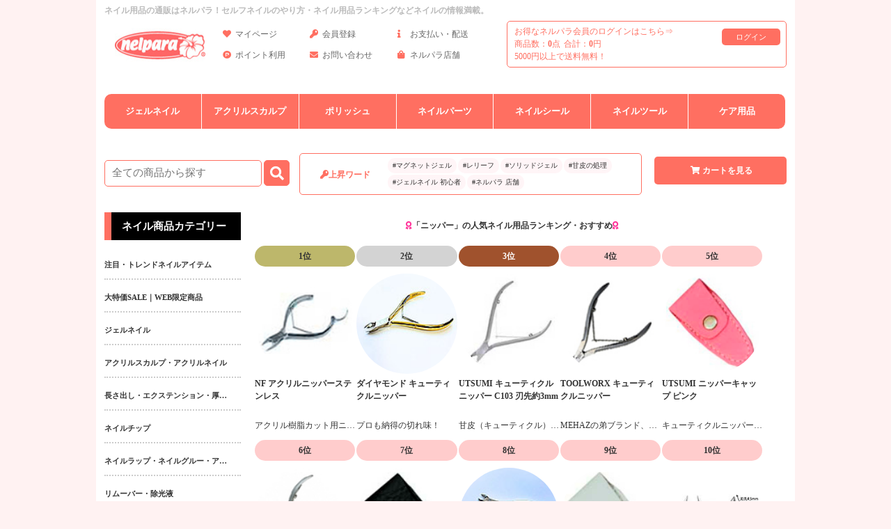

--- FILE ---
content_type: text/html; charset=UTF-8
request_url: https://nelpara.com/user_data/category_ranking.php?cr_category_id=813
body_size: 6780
content:
<!DOCTYPE html>
<html lang="ja">
<head>
<meta charset="utf-8">
<meta name="viewport" content="width=device-width,initial-scale=1.0,minimum-scale=1.0">
<meta name="theme-color" content="#EEEEEE">
<meta name="thumbnail" content="https://nelpara.com/img/seg_thum.jpg" />
<!--カテゴリランキング用-->
<title>ネイル用品｜ニッパーの人気ランキング・売れ筋ネイル用品｜ネイル用品の通販はネルパラ</title>
<meta name="description" content="ニッパー｜売れ筋ネイル用品の人気ランキングをおすすめ・ご紹介｜ネイル用品の通販｜ネルパラ" />
<meta name="keywords" content="" />

<!--Twitter用-->
<meta name="twitter:card" content="Summary" />
<meta name="twitter:creator" content="@ayaya_nelpara" />

<!--Twitter用-->
<!--FB・TW共通用-->
  <meta property="og:url" content="https://nelpara.com/user_data/category_ranking.php?cr_category_id=813" />
  <meta property="og:type" content="website" />
  <meta property="og:title" content="カテゴリ別ランキング｜ネルパラ" />
  <meta property="og:description" content="" />
        <meta property="og:image" content="https://nelpara.com/img/header/logo.jpg" />
    <!--FB・TW共通用-->
<link rel="canonical" href="https://nelpara.com/user_data/category_ranking.php?cr_category_id=813" />
<link rel="shortcut icon" href="/favicon.ico" >
<link rel="apple-touch-icon" href="/favicon.png" />
<link rel="manifest" href="//nelpara.com/manifest.json">

<!--preload-->
<link rel="preload" as="font" type="font/woff2" href="//nelpara.com/webfonts/fa-solid-900.woff2" crossorigin>
<link rel="preload" as="font" type="font/woff2" href="//nelpara.com/webfonts/fa-regular-400.woff2" crossorigin>
<link rel="preload" as="font" type="font/woff2" href="//nelpara.com/webfonts/fa-brands-400.woff2" crossorigin>
<link rel="preload" as="style" type="text/css" href="//nelpara.com/css/main2.css">
<link rel="preload" as="style" type="text/css" href="//nelpara.com/css/all.min.css">
<!--preload-->
<link rel="stylesheet" type="text/css" href="//nelpara.com/css/main2.css">
<link rel="stylesheet" type="text/css" href="//nelpara.com/css/all.min.css">





<!-- Global site tag (gtag.js) - Google Analytics -->
<script async src="https://www.googletagmanager.com/gtag/js?id=UA-22753337-1"></script>
<script>
  window.dataLayer = window.dataLayer || [];
  function gtag(){dataLayer.push(arguments);}
  gtag('js', new Date());
  gtag('config', 'UA-22753337-1');
  gtag('config', 'G-LQJCPSVYR6');
  
</script>

<!-- Clarity tracking code for https://nelpara.com/ -->
<script>
    (function(c,l,a,r,i,t,y){
        c[a]=c[a]||function(){(c[a].q=c[a].q||[]).push(arguments)};
        t=l.createElement(r);t.async=1;t.src="https://www.clarity.ms/tag/"+i+"?ref=bwt";
        y=l.getElementsByTagName(r)[0];y.parentNode.insertBefore(t,y);
    })(window, document, "clarity", "script", "7yt5miscxw");
</script>



<script type="text/javascript">
//<![CDATA[

//]]>
</script>

<script>
window.addEventListener('load', function() {
  if ('serviceWorker' in navigator) {
    navigator.serviceWorker.register("/serviceWorker.js")
      .then(function(registration) {
        console.log("serviceWorker registed.");
      }).catch(function(error) {
        console.warn("serviceWorker error.", error);
      });
  }
});
</script>




<script src="//nelpara.com/js/navi.js" async></script>
<script src="//nelpara.com/js/win_op.js" async></script>
<script src="//nelpara.com/js/site.js" async></script>
<script src="//nelpara.com/js/pagetop.js" async></script>
</head>
<!-- ▼BODY部 スタート -->
<body onload="preLoadImg('/user_data/packages/default/'); ">


<noscript><p>JavaScript を有効にしてご利用下さい</p></noscript>
<div id="top"></div>
<div id="h_wrappaer">


<!--▼HEADER-->
<div class="home"><a href="https://nelpara.com"><i class="fas fa-home"></i><br>TOP</a></div>

<div id="header">
<h1 class="seotext01">ネイル用品の通販はネルパラ！セルフネイルのやり方・ネイル用品ランキングなどネイルの情報満載。</h1>
<div class="logo"><a href="/"></a></div>
<ul class="h_navi">
<li><a href="/mypage/login.php" onclick="gtag('event', 'link', {'event_category': 'click','event_label': 'hm-マイページ'});"><i class="fas fa-heart"></i>マイページ</a></li>
<li><a href="/entry/kiyaku.php" onclick="gtag('event', 'link', {'event_category': 'click','event_label': 'hm-会員登録'});"><i class="fas fa-key"></i>会員登録</a></li>
<li><a href="/user_data/delivery_info.php" onclick="gtag('event', 'link', {'event_category': 'click','event_label': 'hm-お支払い・配送'});"><i class="fas fa-info"></i>お支払い・配送</a></li>
<li><a href="/user_data/about_point.php" onclick="gtag('event', 'link', {'event_category': 'click','event_label': 'hm-ポイント利用'});"><i class="fab fa-product-hunt"></i>ポイント利用</a></li>
<li><a href="/contact/index.php" onclick="gtag('event', 'link', {'event_category': 'click','event_label': 'hm-お問い合わせ'});"><i class="fas fa-envelope"></i>お問い合わせ</a></li>
<li><a href="/user_data/shoplist.php" onclick="gtag('event', 'link', {'event_category': 'click','event_label': 'hm-ShopList'});"><i class="fas fa-shopping-bag"></i>ネルパラ店舗</a></li>
</ul>
<!--//カートの中身ここから//-->
<div id="cart_area">
<div class="loginfo"><!--▼ログインここから-->
<form name="login_form" id="login_form" method="post" action="https://nelpara.com/frontparts/login_check.php" onsubmit="return fnCheckLogin('login_form')">
<input type="hidden" name="mode" value="login" />
<input type="hidden" name="transactionid" value="40751fec8383b43a673fd2830a90b2354e8410b8" />
<input type="hidden" name="url" value="/user_data/category_ranking.php" />

<span class="welcome">お得なネルパラ会員のログインはこちら⇒</span>&nbsp;
<span class="login"><a href="/mypage/login.php" onclick="gtag('event', 'link', {'event_category': 'click','event_label': 'ログイン'});">ログイン</a></span>
<!--ログインフォーム-->
</form>
<!--▲ログインここまで--></div>
<div class="cart_text"><!--現在のカゴの中ここから-->
<span class="CNum">商品数：<b>0</b>点</span>
<span class="PNum">合計：<b>0</b>円</span>
<span class="CNumSP">0</span>
<span class="PNumSP">0円</span>

<div class="deliv_info">
<!-- カゴの中に商品がある場合にのみ表示 -->
5000円以上で送料無料！
</div>

</div>



<!--現在のカゴの中ここまで--></div>
<!--//カートの中身ここまで//-->
</div>
</div>
<!--//HEADER//-->
<div id="menu">




<ul id="SmpNav">
<li><a href="/index.php#CnNewItem" onclick="gtag('event', 'link', {'event_category': 'click','event_label': 'jp-新商品'});"><i class="fas fa-heart"></i>新商品から探す</a></li>
<li><a href="/index.php#CnRanking" onclick="gtag('event', 'link', {'event_category': 'click','event_label': 'jp-ランキング'});"><i class="fas fa-award"></i>ランキングから探す</a></li>
<li><a href="/user_data/sm_nelpara_map.php" onclick="gtag('event', 'link', {'event_category': 'click','event_label': 'jp-カテゴリ'});"><i class="fab fa-elementor"></i>商品カテゴリから探す</a></li>
<li><a href="/products/list.php?category_id=416" onclick="gtag('event', 'link', {'event_category': 'click','event_label': 'jp-トレンド'});"><i class="fas fa-bold"></i>トレンドアイテムから探す</a></li>

<!--<li><a href="/user_data/sm_brandlist.php" onclick="gtag('event', 'link', {'event_category': 'click','event_label': 'jp-ブランド'});"><i class="fas fa-bold"></i>ブランドリストから探す</a></li>-->
</ul>

<ul id="PcNav">
<!--<li><a href="/">ホーム</a></li>-->
<li><a href="/products/list.php?category_id=4" onclick="gtag('event', 'link', {'event_category': 'click','event_label': 'mm-ジェルネイル'});">ジェルネイル</a></li>
<li><a href="/products/list.php?category_id=6" onclick="gtag('event', 'link', {'event_category': 'click','event_label': 'mm-アクリルスカルプ'});">アクリルスカルプ</a></li>
<li><a href="/products/list.php?category_id=3" onclick="gtag('event', 'link', {'event_category': 'click','event_label': 'mm-ポリッシュ'});">ポリッシュ</a></li>
<li><a href="/products/list.php?category_id=9" onclick="gtag('event', 'link', {'event_category': 'click','event_label': 'mm-ネイルパーツ'});">ネイルパーツ</a></li>
<li><a href="/products/list.php?category_id=834" onclick="gtag('event', 'link', {'event_category': 'click','event_label': 'mm-ネイルシール'});">ネイルシール</a></li>
<li><a href="/products/list.php?category_id=810" onclick="gtag('event', 'link', {'event_category': 'click','event_label': 'mm-ネイルツール'});">ネイルツール</a></li>
<li><a href="/products/list.php?category_id=1" onclick="gtag('event', 'link', {'event_category': 'click','event_label': 'mm-ケア用品'});">ケア用品</a></li>
<li class="smp"><a href="/products/list.php?category_id=853" onclick="gtag('event', 'link', {'event_category': 'click','event_label': 'mm-長さ出し・厚み出し'});">長さ出し・厚み出し</a></li>
<li class="smp"><a href="/products/list.php?category_id=14" onclick="gtag('event', 'link', {'event_category': 'click','event_label': 'mm-便利アイテム'});">便利アイテム</a></li>
</ul>

<!--検索ここから-->
<div id="search_area" class="searcharea">
<div class="search_box">
<!--▼検索条件ここから-->
<!--検索フォーム-->
<form name="search_form" id="search_form" method="get" action="/products/list.php">
<input type="hidden" name="mode" value="search" />
<select name="category_id" class="select01">
<option label="すべての商品" value="">全ての商品</option>

</select>
<input type="text" name="name" maxlength="50" value="" class="input01" aria-label="商品検索" placeholder="全ての商品から探す"/>
<a href="javascript:document.search_form.submit();"><i class="fas fa-search"></i></a>
</form>
<!--//検索条件ここまで//-->

</div>
<!--//キーワード//-->
<section id="CnKeyword">
<h4><i class="fas fa-key"></i>上昇ワード</h4>
<ul><li><a href="/products/list.php?category_id=680&name=MG" onclick="gtag('event', 'link', {'event_category': 'click','event_label': 'key-マグネットジェル'});">#マグネットジェル</a></li>
<li><a href="/products/list.php?category_id=526&name=レリーフ" onclick="gtag('event', 'link', {'event_category': 'click','event_label': 'key-レリーフ'});">#レリーフ</a></li>
<li><a href="/products/list.php?category_id=975&name=ソリッドジェル" onclick="gtag('event', 'link', {'event_category': 'click','event_label': 'key-ソリッドジェル'});">#ソリッドジェル</a></li>
<li><a href="/user_data/howto_nail_care_01_cuticle_care.php" onclick="gtag('event', 'link', {'event_category': 'click','event_label': 'key-甘皮の処理'});">#甘皮の処理</a></li>
<li><a href="/user_data/howto_nail_beginer_g.php" onclick="gtag('event', 'link', {'event_category': 'click','event_label': 'key-初心者'});">#ジェルネイル 初心者</a></li>
<li><a href="/user_data/shoplist.php" onclick="gtag('event', 'link', {'event_category': 'click','event_label': 'key-店舗'});">#ネルパラ 店舗</a></li>
</ul>
</section>
<!--//キーワード//-->
<!--//カートボタン//-->
<div class="cart_btn"><a href="/cart/index.php" onclick="gtag('event', 'link', {'event_category': 'click','event_label': 'カートボタンPC'});"><i class="fas fa-shopping-cart"></i>カートを見る</a></div>
<div class="cart_btn_sp"><a href="/cart/index.php" onclick="gtag('event', 'link', {'event_category': 'click','event_label': 'カートボタンSP'});"><i class="fas fa-shopping-cart"></i></a></div>
<!--//カートボタン//-->
</div>

</div>
<!--//ここまで//-->
<div id="wrappaer">


<div id="container">
<div id="leftcolumn">
<div class="clear"></div><!--ここまで--><!--商品カテゴリーここから--><div id="categoryarea"><h2>ネイル商品カテゴリー</h2><ul class="list_box"><li class="level1"><a href="/products/list.php?category_id=416"><span>注目・トレンドネイルアイテム</span></a></li><li class="level1"><a href="/products/list.php?category_id=602"><span>大特価SALE｜WEB限定商品</span></a></li><li class="level1"><a href="/products/list.php?category_id=4"><span>ジェルネイル</span></a></li><li class="level1"><a href="/products/list.php?category_id=6"><span>アクリルスカルプ・アクリルネイル</span></a></li><li class="level1"><a href="/products/list.php?category_id=853"><span>長さ出し・エクステンション・厚み出しアイテム</span></a></li><li class="level1"><a href="/products/list.php?category_id=655"><span>ネイルチップ</span></a></li><li class="level1"><a href="/products/list.php?category_id=2"><span>ネイルラップ・ネイルグルー・アクティベーター・フィラー</span></a></li><li class="level1"><a href="/products/list.php?category_id=903"><span>リムーバー・除光液</span></a></li><li class="level1"><a href="/products/list.php?category_id=904"><span>プレパレーション・下処理</span></a></li><li class="level1"><a href="/products/list.php?category_id=9"><span>ネイルパーツ</span></a></li><li class="level1"><a href="/products/list.php?category_id=834"><span>ネイルシール</span></a></li><li class="level1"><a href="/products/list.php?category_id=10"><span>グリッター・ラメ・ホロ・フィルム・パウダー｜ネイルパーツ</span></a></li><li class="level1"><a href="/products/list.php?category_id=12"><span>インク・絵の具・カラーパレット</span></a></li><li class="level1"><a href="/products/list.php?category_id=3"><span>マニキュア・ポリッシュ</span></a></li><li class="level1"><a href="/products/list.php?category_id=1"><span>ネイルケア・ハンドケア・フットケア・ボディケア</span></a></li><li class="level1"><a href="/products/list.php?category_id=810"><span>ネイルツール</span></a></li><li class="level1"><a href="/products/list.php?category_id=472"><span>ネイルファイル・エメリーボード・シャイナー</span></a></li><li class="level1"><a href="/products/list.php?category_id=7"><span>ネイルマシン｜フィニッシャー</span></a></li><li class="level1"><a href="/products/list.php?category_id=14"><span>ネイル便利アイテム</span></a></li><li class="level1"><a href="/products/list.php?category_id=15"><span>スタンド・空容器・ケース・ディスペンサー類</span></a></li><li class="level1"><a href="/products/list.php?category_id=16"><span>ネイル検定</span></a></li><li class="level1"><a href="/products/list.php?category_id=17"><span>ネイル練習用ツール</span></a></li><li class="level1"><a href="/products/list.php?category_id=18"><span>ネイルサロン備品</span></a></li><li class="level1"><a href="/products/list.php?category_id=13"><span>DVD・ネイル雑誌・教本</span></a></li><li class="level1"><a href="/products/list.php?category_id=8"><span>エアブラシ</span></a></li><li class="level1"><a href="/products/list.php?category_id=603"><span>アウトレットSALE</span></a></li><li class="level1"><a href="/products/list.php?category_id=606"><span>ポイント交換はコチラ(景品)</span></a></li><li class="level1"><a href="/products/list.php?category_id=806"><span>サービス</span></a></li><li class="level1"><a href="/products/list.php?category_id=941"><span>---</span></a></ul></div><!--商品カテゴリーここまで-->
</div>
<div id="two_maincolumn">
<link rel="stylesheet" type="text/css" href="//nelpara.com/css/sc_caterank.css"><div id="MainContents"><h2><i class="fas fa-award"></i>「ニッパー」の人気ネイル用品ランキング・おすすめ<i class="fas fa-award"></i></h2><ul id="CnCateRank"><li><span class="a">1位</span><a href="../products/detail.php?product_id=739"><img src="https://nelpara.com/system.rootia.jp/PRODUCT/IMG/MAIN_LIST/140039.jpg" alt="NF アクリルニッパーステンレス"><h3>NF アクリルニッパーステンレス</h3></a><span class="com">アクリル樹脂カット用ニッパー</span></li><li><span class="b">2位</span><a href="../products/detail.php?product_id=2897"><img src="https://nelpara.com/system.rootia.jp/PRODUCT/IMG/MAIN_LIST/820797.jpg" alt="ダイヤモンド キューティクルニッパー"><h3>ダイヤモンド キューティクルニッパー</h3></a><span class="com">プロも納得の切れ味！</span></li><li><span class="c">3位</span><a href="../products/detail.php?product_id=5340"><img src="https://nelpara.com/system.rootia.jp/PRODUCT/IMG/MAIN_LIST/020970.jpg" alt="UTSUMI キューティクルニッパー C103 刃先約3mm"><h3>UTSUMI キューティクルニッパー C103 刃先約3mm</h3></a><span class="com">甘皮（キューティクル）を処理するためのニッパー</span></li><li><span class="d">4位</span><a href="../products/detail.php?product_id=8446"><img src="https://nelpara.com/system.rootia.jp/PRODUCT/IMG/MAIN_LIST/000602.jpg" alt="TOOLWORX キューティクルニッパー"><h3>TOOLWORX キューティクルニッパー</h3></a><span class="com">MEHAZの弟ブランド、スチューデント用としてもおすすめ！</span></li><li><span class="d">5位</span><a href="../products/detail.php?product_id=5353"><img src="https://nelpara.com/system.rootia.jp/PRODUCT/IMG/MAIN_LIST/020910.jpg" alt="UTSUMI ニッパーキャップ ピンク"><h3>UTSUMI ニッパーキャップ ピンク</h3></a><span class="com">キューティクルニッパーの刃先をカバーする専用キャップ。</span></li><li><span class="d">6位</span><a href="../products/detail.php?product_id=8444"><img src="https://nelpara.com/system.rootia.jp/PRODUCT/IMG/MAIN_LIST/000604.jpg" alt="UTSUMI キューティクルニッパー C203"><h3>UTSUMI キューティクルニッパー C203</h3></a><span class="com">リーズナブルな価格でミラー仕上げのキューティクルニッパー</span></li><li><span class="d">7位</span><a href="../products/detail.php?product_id=5354"><img src="https://nelpara.com/system.rootia.jp/PRODUCT/IMG/MAIN_LIST/020907.jpg" alt="UTSUMI ニッパーキャップ ブラック"><h3>UTSUMI ニッパーキャップ ブラック</h3></a><span class="com">キューティクルニッパーの刃先をカバーする専用キャップ。</span></li><li><span class="d">8位</span><a href="../products/detail.php?product_id=30847"><img src="https://nelpara.com/system.rootia.jp/PRODUCT/IMG/MAIN_LIST/016970.jpg" alt="キューティクルネイルニッパー"><h3>キューティクルネイルニッパー</h3></a><span class="com">甘皮ケアに</span></li><li><span class="d">9位</span><a href="../products/detail.php?product_id=5356"><img src="https://nelpara.com/system.rootia.jp/PRODUCT/IMG/MAIN_LIST/020909.jpg" alt="UTSUMI ニッパーキャップ ホワイト"><h3>UTSUMI ニッパーキャップ ホワイト</h3></a><span class="com">キューティクルニッパーの刃先をカバーする専用キャップ。</span></li><li><span class="d">10位</span><a href="../products/detail.php?product_id=8436"><img src="https://nelpara.com/system.rootia.jp/PRODUCT/IMG/MAIN_LIST/000613.jpg" alt="Nakasone キューティクルニッパー ジュニア"><h3>Nakasone キューティクルニッパー ジュニア</h3></a><span class="com">【検定】基本動作はもちろん細かな角質まで完璧に処理できる！</span></li><li><span class="d">11位</span><a href="../products/detail.php?product_id=5351"><img src="https://nelpara.com/system.rootia.jp/PRODUCT/IMG/MAIN_LIST/021601.jpg" alt="UTSUMI ニッパーキャップ 大 ブラック"><h3>UTSUMI ニッパーキャップ 大 ブラック</h3></a><span class="com">トゥニッパーなど大きめの刃先もカバー出来ます。</span></li><li><span class="d">12位</span><a href="../products/detail.php?product_id=21167"><img src="https://nelpara.com/system.rootia.jp/PRODUCT/IMG/MAIN_LIST/007833.jpg" alt="UTSUMI キューティクルニッパー C713S"><h3>UTSUMI キューティクルニッパー C713S</h3></a><span class="com">お求めやすい価格</span></li><li><span class="d">13位</span><a href="../products/detail.php?product_id=17064"><img src="https://nelpara.com/system.rootia.jp/PRODUCT/IMG/MAIN_LIST/003818.jpg" alt="MARUTO 長谷川ネイルプロ ネイルニッパー NP-1011S (スカイブルー)"><h3>MARUTO 長谷川ネイルプロ ネイルニッパー NP-1011S (スカイブルー)</h3></a><span class="com">滑りずらいグリップ、プロ仕様のネイルニッパー</span></li><li><span class="d">14位</span><a href="../products/detail.php?product_id=21137"><img src="https://nelpara.com/system.rootia.jp/PRODUCT/IMG/MAIN_LIST/007803.jpg" alt="Nakasone ニッパーキャップ ピンク"><h3>Nakasone ニッパーキャップ ピンク</h3></a><span class="com">エラストマー樹脂製ニッパーキャップ</span></li><li><span class="d">15位</span><a href="../products/detail.php?product_id=21163"><img src="https://nelpara.com/system.rootia.jp/PRODUCT/IMG/MAIN_LIST/007829.jpg" alt="UTSUMI アクリルニッパー A601"><h3>UTSUMI アクリルニッパー A601</h3></a><span class="com">ベーシックなアクリルニッパー</span></li><li><span class="d">16位</span><a href="../products/detail.php?product_id=17060"><img src="https://nelpara.com/system.rootia.jp/PRODUCT/IMG/MAIN_LIST/003814.jpg" alt="MARUTO 長谷川ネイルプロII ネイルニッパー2 (爪切り) NP-1020N"><h3>MARUTO 長谷川ネイルプロII ネイルニッパー2 (爪切り) NP-1020N</h3></a><span class="com">直刃式で自由度の高い爪切りが可能、爪やすり付き</span></li><li><span class="d">17位</span><a href="../products/detail.php?product_id=21150"><img src="https://nelpara.com/system.rootia.jp/PRODUCT/IMG/MAIN_LIST/007816.jpg" alt="FourDiamonds ニッパーキャップ パープル (ラバー)"><h3>FourDiamonds ニッパーキャップ パープル (ラバー)</h3></a><span class="com">ラバータイプのニッパーキャップ</span></li><li><span class="d">18位</span><a href="../products/detail.php?product_id=21142"><img src="https://nelpara.com/system.rootia.jp/PRODUCT/IMG/MAIN_LIST/007808.jpg" alt="UTSUMI ニッパーキャップ ソフト ウツミグリーン"><h3>UTSUMI ニッパーキャップ ソフト ウツミグリーン</h3></a><span class="com">刃先を守るニッパーキャップです</span></li><li><span class="d">19位</span><a href="../products/detail.php?product_id=21165"><img src="https://nelpara.com/system.rootia.jp/PRODUCT/IMG/MAIN_LIST/007831.jpg" alt="UTSUMI キューティクルニッパー C653"><h3>UTSUMI キューティクルニッパー C653</h3></a><span class="com">ダブルスプリング仕様</span></li><li><span class="d">20位</span><a href="../products/detail.php?product_id=21122"><img src="https://nelpara.com/system.rootia.jp/PRODUCT/IMG/MAIN_LIST/007788.jpg" alt="ネイルニッパー用ガーゼ 100枚入り"><h3>ネイルニッパー用ガーゼ 100枚入り</h3></a><span class="com">使い捨て不織布ガーゼ</span></li><li><span class="d">21位</span><a href="../products/detail.php?product_id=17062"><img src="https://nelpara.com/system.rootia.jp/PRODUCT/IMG/MAIN_LIST/003816.jpg" alt="MARUTO 長谷川ネイルプロ ネイルニッパー NP-1011T (とき色)"><h3>MARUTO 長谷川ネイルプロ ネイルニッパー NP-1011T (とき色)</h3></a><span class="com">滑りずらいグリップ、プロ仕様のネイルニッパー</span></li><li><span class="d">22位</span><a href="../products/detail.php?product_id=20819"><img src="https://nelpara.com/system.rootia.jp/PRODUCT/IMG/MAIN_LIST/007517.jpg" alt="tati アートショコラ スニッパー"><h3>tati アートショコラ スニッパー</h3></a><span class="com">シールなどを軽い力でカット</span></li><li><span class="d">23位</span><a href="../products/detail.php?product_id=21160"><img src="https://nelpara.com/system.rootia.jp/PRODUCT/IMG/MAIN_LIST/007826.jpg" alt="光 キューティクルニッパー PRO美爪 3.5mm"><h3>光 キューティクルニッパー PRO美爪 3.5mm</h3></a><span class="com">最高の研磨技術による切れ味</span></li><li><span class="d">24位</span><a href="../products/detail.php?product_id=30567"><img src="https://nelpara.com/system.rootia.jp/PRODUCT/IMG/MAIN_LIST/016708.jpg" alt="SHAREYDVA ×UTSUMI ニッパーキャップ ソフト グレージュ 2P"><h3>SHAREYDVA ×UTSUMI ニッパーキャップ ソフト グレージュ 2P</h3></a><span class="com">シャレドワ</span></li><li><span class="d">25位</span><a href="../products/detail.php?product_id=21146"><img src="https://nelpara.com/system.rootia.jp/PRODUCT/IMG/MAIN_LIST/007812.jpg" alt="UTSUMI ニッパーキャップ ソフト ネイビー"><h3>UTSUMI ニッパーキャップ ソフト ネイビー</h3></a><span class="com">刃先を守るニッパーキャップです</span></li><li><span class="d">26位</span><a href="../products/detail.php?product_id=21158"><img src="https://nelpara.com/system.rootia.jp/PRODUCT/IMG/MAIN_LIST/007824.jpg" alt="光 キューティクルニッパー NEW (リニューアル) 4mm"><h3>光 キューティクルニッパー NEW (リニューアル) 4mm</h3></a><span class="com">軽量なステンレス製ニッパー</span></li><li><span class="d">27位</span><a href="../products/detail.php?product_id=21161"><img src="https://nelpara.com/system.rootia.jp/PRODUCT/IMG/MAIN_LIST/007827.jpg" alt="光 ニッパーキャップ ベビーピンク＆ムースイエロー"><h3>光 ニッパーキャップ ベビーピンク＆ムースイエロー</h3></a><span class="com">星型形状のニッパーキャップ</span></li><li><span class="d">28位</span><a href="../products/detail.php?product_id=21124"><img src="https://nelpara.com/system.rootia.jp/PRODUCT/IMG/MAIN_LIST/007790.jpg" alt="YUMI ニッパーケース"><h3>YUMI ニッパーケース</h3></a><span class="com">2本収納可能なニッパーケース</span></li><li><span class="d">29位</span><a href="../products/detail.php?product_id=17063"><img src="https://nelpara.com/system.rootia.jp/PRODUCT/IMG/MAIN_LIST/003817.jpg" alt="MARUTO 長谷川ネイルプロ ネイルニッパー NP-1011V (ヴァイオレットピンク)"><h3>MARUTO 長谷川ネイルプロ ネイルニッパー NP-1011V (ヴァイオレットピンク)</h3></a><span class="com">滑りずらいグリップ、プロ仕様のネイルニッパー</span></li><li><span class="d">30位</span><a href="../products/detail.php?product_id=8442"><img src="https://nelpara.com/system.rootia.jp/PRODUCT/IMG/MAIN_LIST/000606.jpg" alt="UTSUMI キューティクルニッパー IX.I.A /B ブラック"><h3>UTSUMI キューティクルニッパー IX.I.A /B ブラック</h3></a><span class="com">3.5mmの刃先、大きめの支点で使いやすさを追求したニッパー</span></li><li><span class="d">31位</span><a href="../products/detail.php?product_id=5352"><img src="https://nelpara.com/system.rootia.jp/PRODUCT/IMG/MAIN_LIST/210566.jpg" alt="UTSUMI ニッパーキャップ 大 ホワイト"><h3>UTSUMI ニッパーキャップ 大 ホワイト</h3></a><span class="com">トゥニッパーなど大きめの刃先もカバー出来ます。</span></li><li><span class="d">32位</span><a href="../products/detail.php?product_id=8440"><img src="https://nelpara.com/system.rootia.jp/PRODUCT/IMG/MAIN_LIST/000608.jpg" alt="光 キューティクルニッパー PRO2030 4mm"><h3>光 キューティクルニッパー PRO2030 4mm</h3></a><span class="com">やさしく手になじむフォルムが扱いやすい愛用者の多いニッパー</span></li></ul></br><hr><h2><i class="fas fa-award"></i>下位カテゴリの人気ネイル用品ランキング・おすすめ<i class="fas fa-award"></i></h2><ul id="CnCateRankU"><li><a href="/user_data/category_ranking.php?cr_category_id=824">「キューティクルニッパー」のネイル用品ランキング・おすすめ</a></li><li><a href="/user_data/category_ranking.php?cr_category_id=882">「ネイルニッパー」のネイル用品ランキング・おすすめ</a></li><li><a href="/user_data/category_ranking.php?cr_category_id=883">「アクリルニッパー」のネイル用品ランキング・おすすめ</a></li><li><a href="/user_data/category_ranking.php?cr_category_id=825">「ニッパーキャップ・ケース」のネイル用品ランキング・おすすめ</a></li></ul></br></div></div>
</div>

<!--▼FOTTER-->
<div class="pagetop"><a href="#top"><i class="fas fa-arrow-circle-up"></i><br>上へ</a></div>
<div id="footer">
<div class="f_menu">
<a href="/" title="ネイル通販サイト「ネルパラ」トップページへ">ホーム</a>
｜<a href="/user_data/delivery_info.php" title="ネイル通販のお買い物方法">送料・お支払方法</a>
｜<a href="/entry/kiyaku.php">ご利用規約</a>
｜<a href="/order/index.php">特定商取引法の表示</a>
｜<a href="/abouts/index.php">運営会社情報</a><br>
｜<a href="/user_data/privacy.php">個人情報のお取り扱い</a>
｜<a href="/contact/index.php" title="通販、ネイル用品に関するお問い合わせ">お問い合わせ</a>
｜<a href="/user_data/shoplist.php" title="ネイル用品販売、ネイル施術・体験、全国ネルパラ店舗一覧へ">全国ネルパラ店舗のご案内</a>
｜<a href="/user_data/anzen-eisei.php" title="安全にネイルを楽しむためにネルパラからのお願い">安全衛生に関するお願い</a>
</div>

<div class="nail_logo">
<div class="mt10 text_c font10">当サイト内の画像や文章の営利目的による無断使用を禁じます。</div>
</div>

</div>
<div class="copy"><a href="http://rootia.jp" target="_blank">&copy;  2000-2022 Rootia Co. Ltd.</a></div>
</div>
<!--▲FOOTER--></body><!-- ▲BODY部 エンド -->
</html>

--- FILE ---
content_type: text/css
request_url: https://nelpara.com/css/main2.css
body_size: 5628
content:
@charset "utf-8"; 
.attention{color:#FF6F61;font-weight:bold:}
/*Main2----------------------------------------------- */
/* CSS Document */
html { overflow-y: scroll; }
body { margin: 0; padding: 0; color: #333; line-height:18px; font-size: 12px; background-color: #FFF2F2; font-family: "游ゴシック", "Yu Gothic", "游ゴシック体", "YuGothic", "ヒラギノ角ゴ Pro W3", "Hiragino Kaku Gothic Pro", "Meiryo UI", "メイリオ", "Meiryo", "sans-serif";}
ul{padding: 0; margin: 0; list-style-type: none; }
li{padding: 0; margin: 0; list-style-type: none; }
a:link { text-decoration: none; color: #333; }
a:visited { text-decoration: none; color: #333; }
a:hover { text-decoration: none; color: #F06; }
a:active { text-decoration: none; color: #333; }
em { font-weight: bold; font-style: normal; clear:both;}
form { margin: 0; padding: 0; }
img { border: 0; }
.pan{width:100%;border:solid 1px #ccc;height:40px;line-height:40px;border-radius:5px;text-indent:1.0em;margin:5px 0;

margin:5px auto;display: flex;overflow-x: auto;overflow-y: hidden;overflow: auto;white-space: nowrap;}
.pan i{line-height:40px;}


/*フロート解除*/
.clear { clear: both; }
.clearfix:after { content: "."; display: block; clear: both; height: 0; visibility: hidden; }
.clearfix { min-height: 1px; }
* html .clearfix { height: 1px; /*¥*//*/height: auto; overflow: hidden; /**/}
/*オンイメージ*/
.img { opacity: 0.6; filter: alpha(opacity=60); }
a:hover img { opacity: 0.6; filter: alpha(opacity=60); }
/*テキスト関連のCSS*/
h1 { margin: 0; padding: 0; font-size: 12px; text-align: right; }
h2 { margin: 0; padding: 0; }
h3 { margin: 0; padding: 0; }
.input01 { border-radius: 5px; border: 1px solid #FF6F61; height: 30px; width: 220px; padding-bottom: 5px; font-size: 15px; color: #333; text-indent: 0.5em; }
.input02 { border: 1px solid #FF6F61; height: 16px; width: 200px; padding-bottom: 5px; }
.select01 {display: none; }
p.text_c a img { width: 30%; display: inline-block; margin-right: 5px; }
p.text_c input[type="image"] { width: 30%; display: inline-block; }
.line_dot { height: 1px; width: 100%; border-bottom:dotted 1px #ff35aa; margin: 5px auto;}
.line_dot02 { height: 1px; width: 180px; border-bottom: solid 1px #ff35aa; margin: 5px auto; }
.line_dot03 { height: 1px; width: 100%; border-bottom: solid 1px #333; margin: 5px auto;}
.height_flag { height: 126px; }
/* フレーム */
div#container { width: 980px; margin:0 auto; background-color: #fff; }
div#container:after { content: ""; display: block; clear: both; height: 1px; overflow: hidden; }
/* 1カラム設定 */
div#one_maincolumn { width: 100%; margin: 0 10px 0 10px; }
/* 2カラム設定 */
div#two_maincolumn { float: left; width: 740px; margin:0 0 0 10px; }
/* 3カラム設定 */
div#three_maincolumn { width: 58%; float: left; margin: 0 0 0 3px;min-height:2500px;display:block;}
/* 左カラム設定 */
div#leftcolumn { clear: both; float: left; width: 20%; margin:0 10px 0 0;min-height:2500px;display:block;}
/* 右カラム設定 */
div#rightcolumn { float: right; width: 190px; margin: 0;  min-height:2500px;display:block;}
div#rightcolumn h2 img { width: 100%; }
/*レイアウトここから*/
#header { width: 100%; height: 100px; margin:0 auto; position: relative; }
#h_wrappaer { clear: both; position: relative; width: 980px; margin:0 auto; padding:0 12px; background-color: #fff;}
#wrappaer { width: 980px; margin:0 auto; padding:0 12px; background-color: #fff; }
/*ヘッダー部テキスト */
h1.seotext01 { margin:0; width: 100%; height: 30px; line-height:30px;font-size: 12px; text-align: left; float: left; position: relative; color:#bbb;}
.seotext02 { font-size: 10px; height: 39px; width: 144px; line-height: 12px; text-align: center; position: absolute; left: 190px; top: 16px; }
/*ロゴ */
div.logo{display:block;float:left; height: 70px; width: 150px; }
div.logo a { height: 70px; width: 150px;  float: left;background-image: url('../img/header/logo.jpg'); background-repeat: no-repeat;background-size:130px 50px ;  display: block; position: relative; margin: 10px 0 0 15px;}
/*上部メニュー */
ul.h_navi { width: 380px; position: relative; float: left; margin: 10px 20px; padding: 0; }
ul.h_navi li { width: 33%; float: left; height: 30px; }
ul.h_navi li a { text-decoration: none; width: 100%; display: block; color: #666; }
ul.h_navi li a i { width: 15px; height: 20px; background-color: #FFF; color: #FF6F61; margin:0 3px 0 0; }
/*ようこそ〜ログインボタン */
div#cart_area { width: 400px; border: 1px solid #FF6F61; border-radius: 5px; margin:0px; position: relative; height: 65px; color: #FF6F61; float: right; }
div.loginfo { width: 98%; position: relative; margin: 5px 5px 0 5px;}
form#login_form { width: 100%; }
span.welcome { float: left; display: inline-block; margin:0 0 0 5px; }
/*ログインボタン*/
span.login{ float: right; display:block; margin: 5px 5px 0 0; font-size: 11px; color: #fff; padding: 3px 20px;border-radius:5px;background-color:#FF6F61;}
span.login a{ text-decoration: none; color: #fff; display:block;}
span.login:hover{ background-color: #f00; }
/*ログアウトボタン*/
span.logout { float: right; display: inline-block; margin: 5px 5px 0 0px;position:relative;font-size: 11px; color: #fff; padding: 3px 20px; -moz-border-radius: 5px; -webkit-border-radius: 5px; border-radius: 5px; border: 0; background: -moz-linear-gradient( top, #ffffff 0%, #db6d6d); background: -webkit-gradient( linear, left top, left bottom, from(#ffffff), to(#db6d6d)); -moz-box-shadow: 0 1px 3px rgba(000,000,000,0.5), inset 0 0 5px rgba(255,084,084,0.6); -webkit-box-shadow: 0 1px 3px rgba(000,000,000,0.5), inset 0 0 5px rgba(255,084,084,0.6); box-shadow: 0 1px 3px rgba(000,000,000,0.5), inset 0 0 5px rgba(255,084,084,0.6); text-shadow: 0 -1px 3px rgba(255,255,255,0.8), 0 1px 0 rgba(255,255,255,0.3);}
span.logout:hover { background-color: #f00; }
span.logout a { text-decoration: none; color: #fff; }

span.point{float: left; display: inline-block;margin:0 0 0 10px;}

/*カート個数*/
div.cart_text { float: left; position: relative; text-align: left; margin: 0 0 10px 10px; display: block; }
span.CNum { float: left; position: relative; display: block;margin:0 5px 0 0;}
span.CNumSP { display: none; }
span.PNum { float: left; position: relative; display: block;margin:0 5px 0 0;}
span.PNumSP { display: none; }
/*あと●●円*/
.deliv_info {}
/*メニューブロック*/
div#menu { position: relative; background-color: #FFF; padding: 15px 12px; width: 980px; margin: 0 auto; display: block; }
/*グローバルメニュー - PC用*/
ul#PcNav{ padding: 0;  list-style-type: none;  width: 100%; list-style-type: none; float: left; margin:20px 0; }
ul#PcNav li { font-weight:bold;font-size:13px;padding: 0; margin: 0; list-style-type: none;  width: 14.17%; float: left; display: inline-block; background-color: #FF6F61; height: 50px; line-height: 50px; text-align: center; border-right: solid 1px #fff;}
ul#PcNav li:first-child{border-top-left-radius:10px;border-bottom-left-radius:10px;}
ul#PcNav li:nth-child(7){border-top-right-radius:10px;border-bottom-right-radius:10px;}

ul#PcNav li a { font-weight: bold; color: #fff; text-decoration: none; display: block; width: 100%; height: 100%; }
ul#PcNav li a:hover { background-color: #FFF; color: #FF6F61; border: solid 1px #FF6F61; }



/*グローバルメニュー - SMP用*/
ul#PcNav li.smp {display:none;}
/*検索エリア */
form#search_form { margin: 10px 0; padding: 0; float: left; }
#search_area { text-align: center; float: left; width: 100%; position: relative; display: block; margin: 15px 0; }
.search_box { float: left; height: 50px; position: relative; width: 280px; }
.search_box a i:hover { color: #FF6F61; border: solid 1px #FF6F61; background-color: #FFF; }
.search_box a i { width: 35px; height: 35px; font-size: 20px; line-height: 35px; border: solid 1px #FF6F61; color: #FFF; border-radius: 5px; background-color: #FF6F61; }
/*検索*/
div.searcharea .box143 { border-color: #EBEBEB -moz-use-text-color #EBEBEB #EBEBEB; border-style: solid none solid solid; border-width: 1px medium 1px 1px; padding: 1px; }
div.searcharea input{ vertical-align: top; border-radius: 5px; }
div.searcharea img { vertical-align: top; border-radius: 5px; }
div.tblareabtn { clear: both; margin: 15px 0 0 0; text-align: center; }
/*人気ワード*/
section#CnKeyword { position: relative; float: left; width: 480px; border: solid 1px #FF6F61; border-radius: 5px; padding: 5px; }
section#CnKeyword h4 {float:left;vertical-align:top;display:block;height:15px;width:25%;color:#FF6F61;}
section#CnKeyword ul {width:100%;margin:0;}
section#CnKeyword li {float:left;font-size:10px;margin:1px 1px;}
section#CnKeyword a { text-decoration:none; background-color:#fff5f7; border-radius:10px;padding:2px 7px;display:block;}
/*カートボタン - PC用*/
.cart_btn { position: relative; float: right; width: 190px; background-color: #FF6F61; color: #fff; height: 40px; line-height: 40px; margin: 5px 0; border-radius: 5px; }
.cart_btn a { width: 100%; display: block; color: #fff; text-decoration: none; font-weight: bold; font-size: 12px; }
.cart_btn a i { width: 20px; }
.cart_btn a:hover { background-color: #fff; border: solid 1px #FF6F61; border-radius: 5px; color: #666; }
/*カートボタン - SMP用*/
.cart_btn_sp { display: none; }
/*ページトップ*/
.pagetop { width: 980px; margin-bottom: 20px; text-align: right; clear: both; padding-top: 20px; }
.pagetop i { font-size: 30px; color: #666; }
/*フッターのスタイル*/
#footer { clear: both; width: 980px; margin-right: auto; margin-left: auto; background-color: #fff; border-top:double 3px #FF6F61; position: relative; height: 180px; }
.f_menu { text-align: center; line-height: 25px; padding: 10px; }
.copy { width: 980px; margin-right: auto; margin-left: auto; text-align: center; background-color: #FF6F61; color: #FFF; }
.nail_logo { position: relative; text-align: center; }
/*-----------------------------------共通コンテンツ--------------------------------------------*/
/*カテゴリ*/
#categoryarea h2{ background-color: #000; height: 40px; color: #fff; line-height: 40px; font-size: 15px; border-left: solid 10px #FF6F61; text-indent: 1.0em; margin: 10px 0; clear: both; }
#categoryarea ul.list_box { width: 100%; overflow: hidden; list-style-type: none; margin: 0 0 10px 0; font-size: 11px; padding: 0; }
#categoryarea ul li { padding: 0; margin: 0; list-style-type: none; }
#categoryarea li.onmark {background-color:#FF6F61;border-radius:10px;}
#categoryarea li.onmark a:link {color:#fff;text-indent:1.0em;}
li.onmark a:visited {color:#fff;text-indent:1.0em;}
#categoryarea .level1 { font-weight: bold; line-height: 40px; margin-top: 5px; border-bottom: 2px dotted #CCC; margin-bottom: 0; padding-left: 0; background-repeat: no-repeat; background-position: top right; }
#categoryarea li.level1 { width: 100%; float: left; text-align: left; }
#categoryarea li.level1 a { width: 100%; height: 30px; display: inline-flex; text-decoration: none; line-height: 40px; }
#categoryarea li.level1 a:hover { background-color: #FFECEC; text-decoration: none; }
#categoryarea li.level1 a span { width: 90%; height: 30px; line-height: 30px; display: block; float: left; overflow: hidden; white-space: nowrap; text-overflow: ellipsis; }
#categoryarea li.level2 a span {color:#666;}
#categoryarea .level2{ line-height: 20px; width: 100%; text-align: left; padding-left: 10px; border-bottom:solid 1px #fff;}
#categoryarea .level3{ line-height: 20px; width: 100%; text-align: left; padding-left: 10px; border-bottom:solid 1px #fff;}
#categoryarea .level4 { line-height: 20px; width: 100%; text-align: left; padding-left: 10px; border-bottom:solid 1px #fff;}
#categoryarea .level2:first-child{border-top-left-radius:10px;}
#categoryarea .level3:first-child{border-top-left-radius:10px;}
#categoryarea .level4:first-child {border-top-left-radius:10px;}
#categoryarea .level2 {background-color:#eee;}
#categoryarea .level3 {background-color:#ddd;}
#categoryarea .level4 {background-color:#ccc;}
#categoryarea li.level2 a{ width: 100%;white-space: nowrap; text-overflow: ellipsis; text-decoration: none; }
#categoryarea li.level3 a{ width: 100%;white-space: nowrap; text-overflow: ellipsis; text-decoration: none; }
#categoryarea li.level4 a { width: 100%;white-space: nowrap; text-overflow: ellipsis; text-decoration: none; }
/*お知らせ*/
ul.CnInfo { border: solid 1px #ccc; border-radius: 5px;}
#CnInfo {margin:0;background-color:#fff;}
#CnInfo span i { color: #FF6F61; margin-right: 5px; }
#CnInfo span { width: 85%; float: left; margin: 5px 5px 5px 10px; color: #f00; font-weight: bold; border-bottom: dotted 2px #ccc; height: 40px; line-height: 40px; display: block; font-size: 18px; }
#CnInfo strong { color: #00f; }
#CnInfo p { margin: 10px 20px 10px 20px; font-size: 12px; }
#CnInfo .grad-btn { position: relative; float: right; right: 20px; top: 7px; font-size: 12px; font-weight: bold; background-color: #FF6F61; color: #fff; width: 100px; border-radius: 5px; padding: 5px; text-align: center; }
#CnInfo .grad-btn::before { content: "続きを読む"}
#CnInfo .grad-item { clear: both; position: relative; overflow: hidden; height: 50px; }
#CnInfo .grad-item::before { display: block; position: absolute; bottom: 0; left: 0; width: 100%; height: 20px; background: -webkit-linear-gradient( top, rgba(255,255,255,0) 0%, rgba(255,255,255,0.9) 50%, rgba(255,255,255,0.9) 50%, #fff 100%); background: linear-gradient(top, rgba(255,255,255,0) 0%, rgba(255,255,255,0.9) 50%, rgba(255,255,255,0.9) 50%, #fff 100%); content: ""; }
#CnInfo .grad-trigger { display: none; }
#CnInfo .grad-trigger:checked ~ .grad-btn::before { content: "閉じる" }
#CnInfo .grad-trigger:checked ~ .grad-item { height: auto; }
#CnInfo .grad-trigger:checked ~ .grad-item::before { display: none; }
#more_btn{ width: 100%; height: 40px; text-align: center; background-color: #fff; font-size: 15px; margin-bottom: 10px; border-radius: 5px; border: solid 1px #ccc; }
#more_btn:hover{ background-color: #FFF2F2; }
#close_btn { width: 100%; height: 40px; text-align: center; background-color: #fff; font-size: 15px; margin-bottom: 10px; border-radius: 5px; border: solid 1px #ccc; }
#close_btn:hover { background-color: #FFF2F2; }
/* カレンダー */
#block-calendar h2{ background-color: #000; height: 40px; color: #fff; line-height: 40px; font-size: 15px; border-left: solid 10px #FF6F61; text-indent: 1.0em; margin: 10px 0; clear: both; }
#block-calendar { }
#block-calendar table {width:100%; border-collapse: collapse; margin: 10px auto 10px; text-align: center; background: #fff; }
#block-calendar th{ padding: 3px; border: 1px solid #ccc; }
#block-calendar td { padding: 3px; border: 1px solid #ccc; }
#block-calendar th { background: #ccc; color: #000; }
#block-calendar .off { background: #FFEBEB; color: #E7325D; }
#block-calendar caption { color: #FF6F61; }

#CnBrand h2{background-color: #000; height: 40px; color: #FFF; line-height: 40px; font-size: 15px; border-left: solid 20px #FF6F61; text-indent: 1.0em; margin: 10px 0; clear: both; }
#CnShop h2{background-color: #000; height: 40px; color: #FFF; line-height: 40px; font-size: 15px; border-left: solid 20px #FF6F61; text-indent: 1.0em; margin: 10px 0; clear: both; }
/*ブランドリスト*/
#CnBrand p{height:30px;line-height:30px;text-align:center;font-size:12px;}

/*ブランドバナー*/
ul#brand_box { width: 100%; list-style-type: none; padding: 0; margin: 2px 2px 0 2px; }
ul#brand_box > li { float: left; width: 50%; list-style-type: none; padding: 0; margin: 0; }
ul#brand_box li img { width: 97%; margin: 0; padding: 0; border: solid 1px #eee; }
ul#brand_box li span {font-size:12px;height:20px;overflow:hidden;display:block;}

/*アイコン*/
/*カテゴリランキングリンク*/
.cate_rank { width: 100%; clear: both; float: left; text-align: center; height: 40px; line-height: 40px; display: block; }
/*SMP用NAV*/
ul#SmpNav { display: none; }
/*SMP用-homeアイコン*/
div.home{display:none;}
/*店舗紹介*/
.monthy_img h2 { margin-top: 0; }
/*TOP-カテゴリランキングリスト*/
#CnCatRank { margin: 0; padding: 0; width: 100%; float: left; }
#CnCatRank h2 { background-color: #000; height: 40px; color: #fff; line-height: 40px; font-size: 15px; border-left: solid 10px #FF6F61; text-indent: 1.0em; margin: 10px 0; clear: both; }
#CnCatRank a { font-size: 12px; line-height: 30px; width: 95%; display: block; white-space: nowrap; overflow: hidden; text-overflow: ellipsis; }
#CnCatRank li { width: 100%; overflow: hidden; white-space: nowrap; text-overflow: ellipsis; float: left; border-bottom: 1px dotted #ccc; height: 30px; }
#CnCatRank li::first-letter {font-weight:bold;font-size:15px;width:15px;}
#CnCatRank ul{ margin: 0; padding: 0; width: 100%; float: left; }
p.text_c{text-align:center;}
/*------------------------------------------------------------------------------------------------------------------------------------------------------*/
@media screen and (max-width: 979px){

html{ overflow-x: hidden; }
body{width: 99%; background-color: #FFF; overflow: hidden; position: relative; margin:0 auto;}
a:link{}
a:visited{}
a:hover{}
a:active{}
em{}
form{}
.input01{ height: 16px; width: 180px; padding:0 0 0 0; }
.input02{}
.select01{}
img{}
.img{opacity: 0.6; filter: alpha(style=0,opacity=60); }
a:hover img{opacity: 0.6; filter: alpha(style=0,opacity=60); }
/*フロート解除*/
.clear{}
.clearfix:after{}
.clearfix{}
* html .clearfix{ height: 1px; height: auto; overflow: hidden; }
/*テキスト関連のCSS*/
h1{}
h2{}
h3{}
.pan{width:97%;margin:5px auto;display: flex;overflow-x: auto;overflow-y: hidden;overflow: auto;white-space: nowrap;}

.pan i{line-height:40px;}
/* フレーム */
div#container{ width: 100%; margin: 0 0 100px 0; clear: both; padding: 0; }
div#container:after{}
/* メインコンテンツ/
/* 1カラム設定 */
div#one_maincolumn{padding: 0; margin:0;}
/* 2カラム設定 */
div#two_maincolumn{width: 100%; margin: 0; }
/* 3カラム設定 201010修正*/
div#three_maincolumn{width: 100%; margin: 0; padding: 0; min-height:2040px;}
/* 左カラム設定 */
div#leftcolumn{display:none;}
/* 右カラム設定 */
div#rightcolumn{width: 100%;}
div#rightcolumn h2 img{}
/*レイアウトここから*/
/*ヘッダー部テキスト */
h1.seotext01{ margin: 0; padding: 0; font-size: 11px; background-color: #FF6F61; color: #FFF; }
.seotext02{}
/*ロゴ */
div.logo{width: 120px; }
div.logo a{top: 50px; left: 0px; width: 100px; height: 42px;position: absolute; z-index: 100005; background-size: 100px 42px;}
#header{display: block; height: 100%; margin: 0;}
#h_wrappaer{width: 100%; padding: 0 0 0 0;}
#wrappaer{position: relative; display: block; width: 100%; margin: 0; padding: 0; clear: both; float: left; }
/*非表示中 カートの中身の表示*/
.header_cart{}
.item_text{}
.cart_in{}
/*上部メニュー*/
ul.h_navi{display: block; width: 60%; margin: 10px 0 0 5px;}
ul.h_navi li{width: 50%; display: block; height: 30px; line-height:30px;}
ul.h_navi li a{ font-size: 11px; }
ul.h_navi li a i{width: 10px; height: 30px; margin:0 5px 0 0; text-align: center; }
/*メニューブロック*/
div#menu{ width: 100%; padding: 0; float: left; list-style-type: none;padding:5px 0;}
/*グローバルナビ*/
ul#PcNav{ display: block; margin: 5px auto; background-color: #FFF;}
ul#PcNav li{width: 33%; height: 50px; line-height: 50px;display: block; background-color: #EEE; border-bottom: solid 1px #FFF; }
ul#PcNav li a{font-weight: normal; color: #000; }
ul#PcNav li a:hover{}
ul#PcNav li img{width: 100%; height: 24px; }
ul#PcNav li.smp{display:block;}
ul#PcNav li:first-child{border-top-left-radius:0px;border-bottom-left-radius:0px;}

ul#PcNav li:nth-child(7){border-top-right-radius:0px;border-bottom-right-radius:0px;}


/*SMP-bottomNav-検索エリア*/
#search_area{width: 100%; margin: 0; clear: both; position: fixed; bottom: 0; z-index: 100002; padding:0;background-color: #EEE; }
.search_box{width: 64%; height: 70px;}
.search_box a i{ width: 30px; height: 30px; font-size: 30px; line-height: 30px;border:0; color:#FF6F61;background-color:#EEE; margin-top: 5px; margin-left: 10px; display: inline-block; float: left;}
.search_box input[type="text"]{position: relative; float: left; background-color: #FFF; width: 75%; height: 30px; margin-left: 10px; display: block; }
#search_form input[type="text"]{display: inline-block; float: left; height: 30px; border-radius: 5px; width: 70%; }

/*SMPナビ*/
ul#SmpNav{width: 100%; text-align: left; display:block;min-height:80px;float:left;margin:10px 0 5px 0;}
ul#SmpNav li{width: 50%; float: left; display: block;  height: 50px; line-height: 50px;}
ul#SmpNav li a{width: 100%; display: block; text-decoration: none; background-color: #FFEBEB; color: #000; border: solid 1px #FFF; }
ul#SmpNav li a i{color: #FF6F61; margin-right: 5px; margin-left: 5px; }


/*メニュー直上 カートの中身の表示*/
div#cart_area{width: 97%; height:40px;float: left; border: 1px solid #FFEBEB; margin: 5px; padding: 5px 0; text-align: center; border-radius: 5px; display: block; }
/*ようこそ～ログインボタン*/
.loginfo{ width: 100%; float: left;position: relative; display: block;  margin: 5px;}
form#login_form{ }
span.welcome{margin-top:0;}
span.login{display: block; margin-right: 15px; font-size: 12px; padding: 5px 15px;border: 0;}
span.login a{}
span.logout{display: block;position:absolute;right:15px; font-size: 12px;padding: 5px 21px; top:-5px;}
span.logout a{text-decoration: none; color: #FFF; }
span.logout :hover{background-color: #f00; }
span.point{clear: left; float: left; display: inline-block;margin:0 0 0 10px;}
.deliv_info{ float: left; position: fixed;bottom: 5px; left: 10px; z-index: 100006;}
/*SMP-bottomNav-カートボタン文字列*/
div.cart_text{display: inline-block; float: left; position: relative; width: 60%; }
/*SMP-bottomNav-カートボタン*/
.cart_btn{display: none;}
.cart_btn_sp{display:block;right: 27%; width: 12%; height: 70px; position: fixed; clear: both; margin: 0; padding: 0; bottom: 0; background-color: #EEE; z-index: 10000; text-align: center; float: right; font-size: 10px; }
.cart_btn_sp a{text-decoration: none; }
.cart_btn_sp a i{width: 40px; border-radius: 3px; margin: 15px 0 0 0; font-size: 30px; color: #333; }
div.cart_btn_sp i:after{content:"\Aカート";font-size:10px;margin:0;padding:0;top:-12px;position:relative;font-weight:normal;}
/*カート個数*/
span.CNum{display: none;}
span.PNum{display: none;}
span.PNumSP{display: none;}
span.CNumSP{display:block;right: 26%; width: 20px; height: 20px; position: fixed; clear: both; margin: 0; padding: 0; bottom: 50px; z-index: 100100; text-align: center; float: right; font-size: 15px; font-weight:bold;background-color:#FF6F61;border-radius:20px;color:#EEE;line-height:20px;}
.cart_btn_sp a{text-decoration: none; }
/*SMP-bottomNav-ホームボタン*/
div.home{display:block;text-align: center; font-size: 10px; background-color: #EEE; height: 70px; position: fixed; width: 13%; bottom: 0; right: 14%; z-index: 100005;}
div.home a{text-decoration: none; }
div.home i{font-size: 30px; width: 40px; margin: 15px 0 0 5px; }
/*ページトップジャンプ*/
.pagetop{margin:0;padding:0;display:block;text-align: center; font-size: 10px; background-color: #EEE; height: 70px; position: fixed; width: 14%; bottom: 0; right: 0; z-index: 100009; }
.pagetop a{text-decoration: none; }
.pagetop i{width: 30px; margin: 10px 0 0 0; }
.pagetop i:after{content: "\A"; white-space: pre; }
/*フッターのスタイル*/
#footer{display: none;}
.f_menu {display: none;}
.copy {display: none;}
.nail_logo {display: none;}
/*2カラムのレイアウト: 右側*/
.pan_list{padding: 3px; background-color: #F6F6F6; margin-bottom: 5px; }

/* カレンダー*/
#block-calendar h2{height: 40px;line-height: 40px; border-left: solid 20px #FF6F61;}
#block-calendar table{float: left; margin: 0 auto 10px 15px;}
#block-calendar th{padding: 2px;}
#block-calendar td{padding: 2px;}
#block-calendar th{}
#block-calendar .off{}
#block-calendar caption{color: #F09; }
/*キーワード*/
#CnKeyword{display: none; }
/*新着情報*/
ul.CnInfo{margin: 5px 5px;}
#CnInfo{min-height:50px;}
#CnInfo span i{}
#CnInfo span{width: 60%; font-size: 12px;overflow: hidden;border:0;}
#CnInfo strong{}
#CnInfo p{}
#CnInfo .grad-btn{width: 80px; text-align: center; margin-top: 5px; }
#CnInfo .grad-btn::before{}
#CnInfo .grad-item{height: 0; }
#CnInfo .grad-item::before{}
#CnInfo .grad-trigger{}
#CnInfo .grad-trigger:checked ~ .grad-btn::before{}
#CnInfo .grad-trigger:checked ~ .grad-item{}
#CnInfo .grad-trigger:checked ~ .grad-item::before{}
#CnRanking{display:block;float:left;width:100%;}
#CnSNS{width:100%;}
/*-----------------------*/
}


--- FILE ---
content_type: text/css
request_url: https://nelpara.com/css/sc_caterank.css
body_size: 465
content:
ul#CnCateRank{width:100%;clear:both;margin:10px 0px;}
ul#CnCateRank li{width:19.5%;float:left;margin-right:2px;}
ul#CnCateRank li h3{font-size:12px;width:100%;height:60px;}
ul#CnCateRank li span.com{clear:both;width:100%;height:30px;display:block;overflow:hidden;text-overflow: ellipsis;overflow: hidden;white-space: nowrap;text-overflow: ellipsis;}
ul#CnCateRank li img{width:100%;border-radius:150px;}
span.a{background-color:#bdb76b;font-weight:bold;}
span.b{background-color:#d3d3d3;font-weight:bold;}
span.c{background-color:#a0522d;font-weight:bold;}
span.d{background-color:#FCC;font-weight:bold;}
span.a,
span.b,
span.c,
span.d{display:block;width:100%;text-align:center;height:30px;line-height:30px;margin-bottom:10px;border-radius:30px;}
span.c{color:#fff;}
#MainContents h2{clear:both;width:100%;text-align:center;margin:20px 0;font-size:12px;}
#MainContents h2 i{color:#f39;}
#MainContents hr{clear:both;}
ul#CnCateRankU{}
ul#CnCateRankU li{width:100%;font-size:15px;margin:10px 0;}
ul#CnCateRankU li::before{content:"■";}




@media screen and (max-width: 979px){
ul#CnCateRank li{width:32%;float:left;margin-right:2px;}
ul#CnCateRank li img{width:100%;border-radius:15px;}

}



